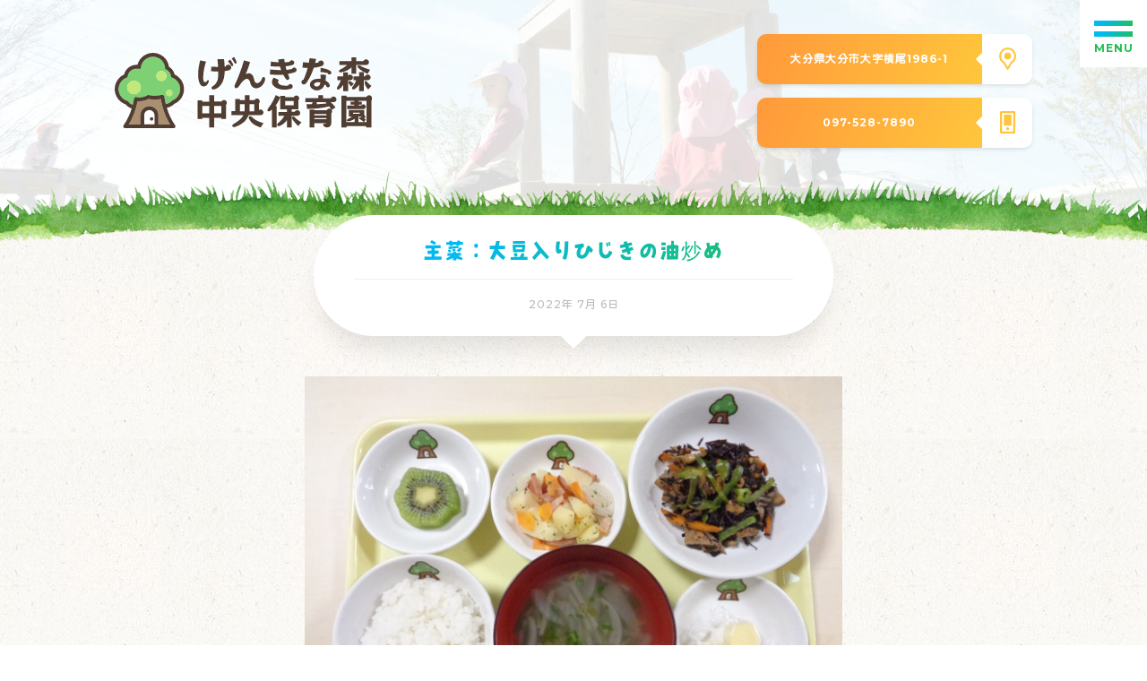

--- FILE ---
content_type: text/html; charset=UTF-8
request_url: https://genkinamori.jp/lunch/15113/
body_size: 9926
content:
<!DOCTYPE html>
<html lang="ja" class="no-js">
<head prefix="og: https://ogp.me/ns# fb: https://ogp.me/ns/fb# article: https://ogp.me/ns/article#">

	<meta charset="utf-8">

<!--Require Mobile-->
	<meta name="viewport" content="initial-scale=1, minimum-scale=1, maximum-scale=1, user-scalable=no" />
	<meta name="format-detection" content="telephone=no">
	<meta name="msapplication-tap-highlight" content="no">

	<meta name="keywords" content="大分,保育園,げんきな森,幼稚園">

	<meta itemprop="author" content="LAUNCH CRAFT LLC">
	<meta name="author" content="LAUNCH CRAFT LLC">

	<link rel="publisher" href="//launchcraft.jp/">
	<link rel="author" href="//launchcraft.jp/">

<!--FAVICON - https://www.favicon-generator.org/ -->
	<link rel="apple-touch-icon" sizes="57x57" href="https://genkinamori.jp/wp-content/themes/absolute5-genkinamori/favicon/apple-icon-57x57.png">
	<link rel="apple-touch-icon" sizes="60x60" href="https://genkinamori.jp/wp-content/themes/absolute5-genkinamori/favicon/apple-icon-60x60.png">
	<link rel="apple-touch-icon" sizes="72x72" href="https://genkinamori.jp/wp-content/themes/absolute5-genkinamori/favicon/apple-icon-72x72.png">
	<link rel="apple-touch-icon" sizes="76x76" href="https://genkinamori.jp/wp-content/themes/absolute5-genkinamori/favicon/apple-icon-76x76.png">
	<link rel="apple-touch-icon" sizes="114x114" href="https://genkinamori.jp/wp-content/themes/absolute5-genkinamori/favicon/apple-icon-114x114.png">
	<link rel="apple-touch-icon" sizes="120x120" href="https://genkinamori.jp/wp-content/themes/absolute5-genkinamori/favicon/apple-icon-120x120.png">
	<link rel="apple-touch-icon" sizes="144x144" href="https://genkinamori.jp/wp-content/themes/absolute5-genkinamori/favicon/apple-icon-144x144.png">
	<link rel="apple-touch-icon" sizes="152x152" href="https://genkinamori.jp/wp-content/themes/absolute5-genkinamori/favicon/apple-icon-152x152.png">
	<link rel="apple-touch-icon" sizes="180x180" href="https://genkinamori.jp/wp-content/themes/absolute5-genkinamori/favicon/apple-icon-180x180.png">
	<link rel="icon" type="image/png" sizes="192x192"  href="https://genkinamori.jp/wp-content/themes/absolute5-genkinamori/favicon/android-icon-192x192.png">
	<link rel="icon" type="image/png" sizes="32x32" href="https://genkinamori.jp/wp-content/themes/absolute5-genkinamori/favicon/favicon-32x32.png">
	<link rel="icon" type="image/png" sizes="96x96" href="https://genkinamori.jp/wp-content/themes/absolute5-genkinamori/favicon/favicon-96x96.png">
	<link rel="icon" type="image/png" sizes="16x16" href="https://genkinamori.jp/wp-content/themes/absolute5-genkinamori/favicon/favicon-16x16.png">
	<link rel="manifest" href="https://genkinamori.jp/wp-content/themes/absolute5-genkinamori/favicon/manifest.json"><!--Required EDIT-->
	<meta name="msapplication-TileColor" content="#00ACC1"><!--Required EDIT-->
	<meta name="msapplication-TileImage" content="https://genkinamori.jp/wp-content/themes/absolute5-genkinamori/favicon/ms-icon-144x144.png">
	<meta name="theme-color" content="#00ACC1"><!--Required EDIT-->

<!--Require Javascript-->
<!--[if lt IE 9]>
<script src="https://html5shiv.googlecode.com/svn/trunk/html5.js"></script>
<script src="https://css3-mediaqueries-js.googlecode.com/svn/trunk/css3-mediaqueries.js"></script>
<![endif]-->


<meta name='robots' content='index, follow, max-image-preview:large, max-snippet:-1, max-video-preview:-1' />

	<!-- This site is optimized with the Yoast SEO plugin v26.7 - https://yoast.com/wordpress/plugins/seo/ -->
	<title>主菜：大豆入りひじきの油炒め - げんきな森中央保育園｜大分市にある自然豊かな保育園です。</title>
	<link rel="canonical" href="https://genkinamori.jp/lunch/15113/" />
	<meta property="og:locale" content="ja_JP" />
	<meta property="og:type" content="article" />
	<meta property="og:title" content="主菜：大豆入りひじきの油炒め - げんきな森中央保育園｜大分市にある自然豊かな保育園です。" />
	<meta property="og:description" content="&ensp; 大豆入りひじきの油炒め チーズ ジャーマンポテト 中華スープ キウイ &ensp; &ensp; 黒糖丸ボーロ 牛乳 &ensp;" />
	<meta property="og:url" content="https://genkinamori.jp/lunch/15113/" />
	<meta property="og:site_name" content="げんきな森中央保育園｜大分市にある自然豊かな保育園です。" />
	<meta property="og:image" content="https://genkinamori.jp/wp-content/uploads/2022/07/DSC03085.jpg" />
	<meta property="og:image:width" content="2592" />
	<meta property="og:image:height" content="1944" />
	<meta property="og:image:type" content="image/jpeg" />
	<meta name="twitter:card" content="summary_large_image" />
	<script type="application/ld+json" class="yoast-schema-graph">{"@context":"https://schema.org","@graph":[{"@type":"WebPage","@id":"https://genkinamori.jp/lunch/15113/","url":"https://genkinamori.jp/lunch/15113/","name":"主菜：大豆入りひじきの油炒め - げんきな森中央保育園｜大分市にある自然豊かな保育園です。","isPartOf":{"@id":"https://genkinamori.jp/#website"},"primaryImageOfPage":{"@id":"https://genkinamori.jp/lunch/15113/#primaryimage"},"image":{"@id":"https://genkinamori.jp/lunch/15113/#primaryimage"},"thumbnailUrl":"https://genkinamori.jp/wp-content/uploads/2022/07/DSC03085.jpg","datePublished":"2022-07-06T05:56:09+00:00","breadcrumb":{"@id":"https://genkinamori.jp/lunch/15113/#breadcrumb"},"inLanguage":"ja","potentialAction":[{"@type":"ReadAction","target":["https://genkinamori.jp/lunch/15113/"]}]},{"@type":"ImageObject","inLanguage":"ja","@id":"https://genkinamori.jp/lunch/15113/#primaryimage","url":"https://genkinamori.jp/wp-content/uploads/2022/07/DSC03085.jpg","contentUrl":"https://genkinamori.jp/wp-content/uploads/2022/07/DSC03085.jpg","width":2592,"height":1944},{"@type":"BreadcrumbList","@id":"https://genkinamori.jp/lunch/15113/#breadcrumb","itemListElement":[{"@type":"ListItem","position":1,"name":"ホーム","item":"https://genkinamori.jp/"},{"@type":"ListItem","position":2,"name":"主菜：大豆入りひじきの油炒め"}]},{"@type":"WebSite","@id":"https://genkinamori.jp/#website","url":"https://genkinamori.jp/","name":"げんきな森中央保育園｜大分市にある自然豊かな保育園です。","description":"大分県大分市にある　げんきな森中央保育園です、自然に恵まれ実りあるこの場所で、たくさんの出会いや経験を通して喜びや感動、あたたかさを感じ、人が人として生きられるよう私たちは広い心で見守り、一人一人に寄り添います。","potentialAction":[{"@type":"SearchAction","target":{"@type":"EntryPoint","urlTemplate":"https://genkinamori.jp/?s={search_term_string}"},"query-input":{"@type":"PropertyValueSpecification","valueRequired":true,"valueName":"search_term_string"}}],"inLanguage":"ja"}]}</script>
	<!-- / Yoast SEO plugin. -->


<link rel='dns-prefetch' href='//ajax.googleapis.com' />
<link rel="alternate" title="oEmbed (JSON)" type="application/json+oembed" href="https://genkinamori.jp/wp-json/oembed/1.0/embed?url=https%3A%2F%2Fgenkinamori.jp%2Flunch%2F15113%2F" />
<link rel="alternate" title="oEmbed (XML)" type="text/xml+oembed" href="https://genkinamori.jp/wp-json/oembed/1.0/embed?url=https%3A%2F%2Fgenkinamori.jp%2Flunch%2F15113%2F&#038;format=xml" />
<style id='wp-img-auto-sizes-contain-inline-css' type='text/css'>
img:is([sizes=auto i],[sizes^="auto," i]){contain-intrinsic-size:3000px 1500px}
/*# sourceURL=wp-img-auto-sizes-contain-inline-css */
</style>
<link rel='stylesheet' id='external-links-css' href='https://genkinamori.jp/wp-content/plugins/sem-external-links/sem-external-links.css?ver=20090903' type='text/css' media='all' />
<style id='wp-emoji-styles-inline-css' type='text/css'>

	img.wp-smiley, img.emoji {
		display: inline !important;
		border: none !important;
		box-shadow: none !important;
		height: 1em !important;
		width: 1em !important;
		margin: 0 0.07em !important;
		vertical-align: -0.1em !important;
		background: none !important;
		padding: 0 !important;
	}
/*# sourceURL=wp-emoji-styles-inline-css */
</style>
<style id='wp-block-library-inline-css' type='text/css'>
:root{--wp-block-synced-color:#7a00df;--wp-block-synced-color--rgb:122,0,223;--wp-bound-block-color:var(--wp-block-synced-color);--wp-editor-canvas-background:#ddd;--wp-admin-theme-color:#007cba;--wp-admin-theme-color--rgb:0,124,186;--wp-admin-theme-color-darker-10:#006ba1;--wp-admin-theme-color-darker-10--rgb:0,107,160.5;--wp-admin-theme-color-darker-20:#005a87;--wp-admin-theme-color-darker-20--rgb:0,90,135;--wp-admin-border-width-focus:2px}@media (min-resolution:192dpi){:root{--wp-admin-border-width-focus:1.5px}}.wp-element-button{cursor:pointer}:root .has-very-light-gray-background-color{background-color:#eee}:root .has-very-dark-gray-background-color{background-color:#313131}:root .has-very-light-gray-color{color:#eee}:root .has-very-dark-gray-color{color:#313131}:root .has-vivid-green-cyan-to-vivid-cyan-blue-gradient-background{background:linear-gradient(135deg,#00d084,#0693e3)}:root .has-purple-crush-gradient-background{background:linear-gradient(135deg,#34e2e4,#4721fb 50%,#ab1dfe)}:root .has-hazy-dawn-gradient-background{background:linear-gradient(135deg,#faaca8,#dad0ec)}:root .has-subdued-olive-gradient-background{background:linear-gradient(135deg,#fafae1,#67a671)}:root .has-atomic-cream-gradient-background{background:linear-gradient(135deg,#fdd79a,#004a59)}:root .has-nightshade-gradient-background{background:linear-gradient(135deg,#330968,#31cdcf)}:root .has-midnight-gradient-background{background:linear-gradient(135deg,#020381,#2874fc)}:root{--wp--preset--font-size--normal:16px;--wp--preset--font-size--huge:42px}.has-regular-font-size{font-size:1em}.has-larger-font-size{font-size:2.625em}.has-normal-font-size{font-size:var(--wp--preset--font-size--normal)}.has-huge-font-size{font-size:var(--wp--preset--font-size--huge)}.has-text-align-center{text-align:center}.has-text-align-left{text-align:left}.has-text-align-right{text-align:right}.has-fit-text{white-space:nowrap!important}#end-resizable-editor-section{display:none}.aligncenter{clear:both}.items-justified-left{justify-content:flex-start}.items-justified-center{justify-content:center}.items-justified-right{justify-content:flex-end}.items-justified-space-between{justify-content:space-between}.screen-reader-text{border:0;clip-path:inset(50%);height:1px;margin:-1px;overflow:hidden;padding:0;position:absolute;width:1px;word-wrap:normal!important}.screen-reader-text:focus{background-color:#ddd;clip-path:none;color:#444;display:block;font-size:1em;height:auto;left:5px;line-height:normal;padding:15px 23px 14px;text-decoration:none;top:5px;width:auto;z-index:100000}html :where(.has-border-color){border-style:solid}html :where([style*=border-top-color]){border-top-style:solid}html :where([style*=border-right-color]){border-right-style:solid}html :where([style*=border-bottom-color]){border-bottom-style:solid}html :where([style*=border-left-color]){border-left-style:solid}html :where([style*=border-width]){border-style:solid}html :where([style*=border-top-width]){border-top-style:solid}html :where([style*=border-right-width]){border-right-style:solid}html :where([style*=border-bottom-width]){border-bottom-style:solid}html :where([style*=border-left-width]){border-left-style:solid}html :where(img[class*=wp-image-]){height:auto;max-width:100%}:where(figure){margin:0 0 1em}html :where(.is-position-sticky){--wp-admin--admin-bar--position-offset:var(--wp-admin--admin-bar--height,0px)}@media screen and (max-width:600px){html :where(.is-position-sticky){--wp-admin--admin-bar--position-offset:0px}}
/*wp_block_styles_on_demand_placeholder:696fa4823340a*/
/*# sourceURL=wp-block-library-inline-css */
</style>
<style id='classic-theme-styles-inline-css' type='text/css'>
/*! This file is auto-generated */
.wp-block-button__link{color:#fff;background-color:#32373c;border-radius:9999px;box-shadow:none;text-decoration:none;padding:calc(.667em + 2px) calc(1.333em + 2px);font-size:1.125em}.wp-block-file__button{background:#32373c;color:#fff;text-decoration:none}
/*# sourceURL=/wp-includes/css/classic-themes.min.css */
</style>
<link rel='stylesheet' id='contact-form-7-css' href='https://genkinamori.jp/wp-content/plugins/contact-form-7/includes/css/styles.css?ver=5.0.5' type='text/css' media='all' />
<script type="text/javascript" src="https://ajax.googleapis.com/ajax/libs/jquery/2.2.4/jquery.min.js?ver=2.1.1" id="jquery-js"></script>
<link rel="https://api.w.org/" href="https://genkinamori.jp/wp-json/" /><link rel="alternate" title="JSON" type="application/json" href="https://genkinamori.jp/wp-json/wp/v2/lunch/15113" /><link rel="EditURI" type="application/rsd+xml" title="RSD" href="https://genkinamori.jp/xmlrpc.php?rsd" />
<meta name="generator" content="WordPress 6.9" />
<link rel='shortlink' href='https://genkinamori.jp/?p=15113' />

<!--****************************************************************************

	JS

********************************************************************************-->

<!-- SMOOTH SCROLL - page -->
	<script type='text/javascript' src="https://genkinamori.jp/wp-content/themes/absolute5-genkinamori/js/SmoothScroll.js"></script>

<!-- SCROLL - CLASS ADD -->
	<script type='text/javascript' src="https://genkinamori.jp/wp-content/themes/absolute5-genkinamori/js/jquery-scrollInFunc.js"></script>

<!-- SWIPER -->
	<script type='text/javascript' src='https://genkinamori.jp/wp-content/themes/absolute5-genkinamori/js/swiper/swiper.min.js'></script>
	<link rel="stylesheet" href="https://genkinamori.jp/wp-content/themes/absolute5-genkinamori/js/swiper/swiper.css">

<!-- MACY -->
	<script type='text/javascript' src='https://genkinamori.jp/wp-content/themes/absolute5-genkinamori/js/promise.js'></script>
	<script type='text/javascript' src='https://genkinamori.jp/wp-content/themes/absolute5-genkinamori/js/macy.js'></script>

<!-- COMMON -->
	<script type='text/javascript' src='https://genkinamori.jp/wp-content/themes/absolute5-genkinamori/00-component/js/common.js'></script>
	<script type='text/javascript' src='https://genkinamori.jp/wp-content/themes/absolute5-genkinamori/01-top-page/js/top-page.js'></script>
	<script type='text/javascript' src='https://genkinamori.jp/wp-content/themes/absolute5-genkinamori/02-sub-page/js/sub-page.js'></script>
	<script type='text/javascript' src='https://genkinamori.jp/wp-content/themes/absolute5-genkinamori/03-single-page/js/single-page.js'></script>

<!--****************************************************************************

	CSS

********************************************************************************-->

<!--Google Web fonts-->
	<link href="https://fonts.googleapis.com/css?family=Kosugi+Maru&display=swap&subset=japanese" rel="stylesheet">
	<link href="https://fonts.googleapis.com/css?family=Montserrat:500,700" rel="stylesheet">
	<link href="https://fonts.googleapis.com/css?family=Patua+One" rel="stylesheet">

<!--BASE-->
	<link rel="stylesheet" href="https://genkinamori.jp/wp-content/themes/absolute5-genkinamori/style.css" media="screen">
	<link rel="stylesheet" href="https://genkinamori.jp/wp-content/themes/absolute5-genkinamori/00-component/css/form/form.css">
	<link rel="stylesheet" href="https://genkinamori.jp/wp-content/themes/absolute5-genkinamori/00-component/css/parts.css">
	<link rel="stylesheet" href="https://genkinamori.jp/wp-content/themes/absolute5-genkinamori/00-component/css/flex-box.css">
	<link rel="stylesheet" href="https://genkinamori.jp/wp-content/themes/absolute5-genkinamori/00-component/css/component.css">
	<link rel="stylesheet" href="https://genkinamori.jp/wp-content/themes/absolute5-genkinamori/00-component/css/font-face.css">
	<link rel="stylesheet" href="https://genkinamori.jp/wp-content/themes/absolute5-genkinamori/00-component/css/color-setting.css">

<!--COMPONENT-->
	<link rel="stylesheet" href="https://genkinamori.jp/wp-content/themes/absolute5-genkinamori/00-component/css/loading.css">

<!--TOP PAGE-->
	<link rel="stylesheet" href="https://genkinamori.jp/wp-content/themes/absolute5-genkinamori/01-top-page/css/top-page.css">

<!--SINGLE PAGE-->
	<link rel="stylesheet" href="https://genkinamori.jp/wp-content/themes/absolute5-genkinamori/03-single-page/css/single-component.css">

<!--SUB PAGE-->
	<link rel="stylesheet" href="https://genkinamori.jp/wp-content/themes/absolute5-genkinamori/02-sub-page/css/sub-page-include.css">

<!-- Global site tag (gtag.js) - Google Analytics -->
<script async src="https://www.googletagmanager.com/gtag/js?id=UA-77455157-10"></script>
<script>
  window.dataLayer = window.dataLayer || [];
  function gtag(){dataLayer.push(arguments);}
  gtag('js', new Date());

  gtag('config', 'UA-77455157-10');
</script>

</head>
<body class="wp-singular lunch-template-default single single-lunch postid-15113 wp-theme-absolute5-genkinamori single-page trans" ontouchstart="">

<!--****************************************************************************

	root wrap

********************************************************************************-->
<main class="root-wrap nowloading"><article>

<!--****************************************************************************

	SUB PAGE HEADER

********************************************************************************-->
<section class="sub-page-header"><div class="bg-ovl"><div class="p1024 flex center">

	<div class="item-wrap flex left-right center">

		<a class="logo" href="https://genkinamori.jp/"><img src="https://genkinamori.jp/wp-content/themes/absolute5-genkinamori/img/logo/fill.svg"></a>

		<div class="info">

			<a href="https://goo.gl/maps/Q4jQ6FprhwCkDXxS8" class="link-btn map flex left-right" target="_blank">
				<div class="text">大分県大分市大字横尾1986-1</div>
				<div class="icon-wrap">
					<div class="icon">
						<div class="no01"></div>
						<div class="no02"></div>
					</div>
				</div>
			</a>

						<a href="" class="link-btn tel flex left-right">
				<div class="text">097-528-7890</div>
				<div class="icon-wrap">
					<div class="icon">
						<div class="no01"></div>
						<div class="no02"></div>
					</div>
				</div>
			</a>
			

		</div>

	</div>

</div></div><img class="grass" src="https://genkinamori.jp/wp-content/themes/absolute5-genkinamori/img/bg/grass02.png"></section>
<section class="contents">

<!--****************************************************************************

	TITLE / TIME

********************************************************************************-->
<h1 class="section-title fm ">

	<p class="grad medium">主菜：大豆入りひじきの油炒め</p>
	<div class="time">2022年 7月 6日</div>

</h1>


<!--****************************************************************************

	SENTENCE

********************************************************************************-->
<div class="post-sentence-wrap sentence">
	<div class="sentence-start"></div>
		<div class="img"><img fetchpriority="high" decoding="async" class="alignnone size-medium wp-image-15114" src="https://genkinamori.jp/wp-content/uploads/2022/07/DSC03085-1240x930.jpg" alt="" width="1240" height="930" srcset="https://genkinamori.jp/wp-content/uploads/2022/07/DSC03085-1240x930.jpg 1240w, https://genkinamori.jp/wp-content/uploads/2022/07/DSC03085-300x225.jpg 300w, https://genkinamori.jp/wp-content/uploads/2022/07/DSC03085-1536x1152.jpg 1536w, https://genkinamori.jp/wp-content/uploads/2022/07/DSC03085-2048x1536.jpg 2048w" sizes="(max-width: 1240px) 100vw, 1240px" /></div>
<p>&ensp;</p>
<p>大豆入りひじきの油炒め</p>
<p>チーズ</p>
<p>ジャーマンポテト</p>
<p>中華スープ</p>
<p>キウイ</p>
<p>&ensp;</p>
<div class="img"><img decoding="async" class="alignnone size-medium wp-image-15115" src="https://genkinamori.jp/wp-content/uploads/2022/07/DSC03086-1240x930.jpg" alt="" width="1240" height="930" srcset="https://genkinamori.jp/wp-content/uploads/2022/07/DSC03086-1240x930.jpg 1240w, https://genkinamori.jp/wp-content/uploads/2022/07/DSC03086-300x225.jpg 300w, https://genkinamori.jp/wp-content/uploads/2022/07/DSC03086-1536x1152.jpg 1536w, https://genkinamori.jp/wp-content/uploads/2022/07/DSC03086-2048x1536.jpg 2048w" sizes="(max-width: 1240px) 100vw, 1240px" /></div>
<p>&ensp;</p>
<p>黒糖丸ボーロ</p>
<p>牛乳</p>
<p>&ensp;</p>	</div>

<!--****************************************************************************

	SHARE

********************************************************************************-->
<!-- <div class="share-list-wrap">

	<h4 class="grad">投稿をシェアする</h4>

	<ul class="share-list flex left-right">

		<li><a href="http://www.facebook.com/sharer/sharer.php?u=https://genkinamori.jp/lunch/15113/&text=主菜：大豆入りひじきの油炒め" target="_blank"><img src="https://genkinamori.jp/wp-content/themes/absolute5-genkinamori/img/sns-icon/sns-27.svg"></a></li>
		<li><a href="http://twitter.com/intent/tweet?source=&text=主菜：大豆入りひじきの油炒め%0a%0aげんきな森中央保育園｜大分市にある自然豊かな保育園です。%0ahttps://genkinamori.jp/lunch/15113/%0a%0a&hashtags=,,,,," target="_blank"><img src="https://genkinamori.jp/wp-content/themes/absolute5-genkinamori/img/sns-icon/sns-28.svg"></a></li>
		<li><a href="http://line.naver.jp/R/msg/text/主菜：大豆入りひじきの油炒め｜げんきな森中央保育園｜大分市にある自然豊かな保育園です。｜https://genkinamori.jp/lunch/15113/" target="_blank"><img src="https://genkinamori.jp/wp-content/themes/absolute5-genkinamori/img/sns-icon/sns-29.svg"></a></li>

	</ul>

</div> -->

<!--****************************************************************************

	Recently post

********************************************************************************-->
<div class="recently-wrap">

	<h4 class="grad">最近の今日の給食</h4>

	<div class="item-wrap flex left">

						
		<a class="item" href="https://genkinamori.jp/lunch/25210/">
			<div class="img-wrap">
									<div class="img" style="background: url(https://genkinamori.jp/wp-content/uploads/2026/01/DSCF8869-1240x930.jpg)no-repeat center / cover;"></div>
							</div>
			<div class="info">
				<div class="title"><h5>主菜：カルシウム卵焼き</h5></div>
				<div class="time"><p>2026年 1月 20日</p></div>
			</div>
		</a>

		
		<a class="item" href="https://genkinamori.jp/lunch/25207/">
			<div class="img-wrap">
									<div class="img" style="background: url(https://genkinamori.jp/wp-content/uploads/2026/01/DSCF8852-1240x930.jpg)no-repeat center / cover;"></div>
							</div>
			<div class="info">
				<div class="title"><h5>主菜：魚のチャンチャン焼き</h5></div>
				<div class="time"><p>2026年 1月 19日</p></div>
			</div>
		</a>

		
		<a class="item" href="https://genkinamori.jp/lunch/25204/">
			<div class="img-wrap">
									<div class="img" style="background: url(https://genkinamori.jp/wp-content/uploads/2026/01/DSCF8839-1240x930.jpg)no-repeat center / cover;"></div>
							</div>
			<div class="info">
				<div class="title"><h5>主菜：トリニラ丼</h5></div>
				<div class="time"><p>2026年 1月 17日</p></div>
			</div>
		</a>

		
		<a class="item" href="https://genkinamori.jp/lunch/25200/">
			<div class="img-wrap">
									<div class="img" style="background: url(https://genkinamori.jp/wp-content/uploads/2026/01/DSCF8837-1240x930.jpg)no-repeat center / cover;"></div>
							</div>
			<div class="info">
				<div class="title"><h5>主菜：鶏肉のレモン揚げ</h5></div>
				<div class="time"><p>2026年 1月 16日</p></div>
			</div>
		</a>

		
		<a class="item" href="https://genkinamori.jp/lunch/25197/">
			<div class="img-wrap">
									<div class="img" style="background: url(https://genkinamori.jp/wp-content/uploads/2026/01/DSCF8799-1240x930.jpg)no-repeat center / cover;"></div>
							</div>
			<div class="info">
				<div class="title"><h5>主菜：魚の香草パン粉焼き</h5></div>
				<div class="time"><p>2026年 1月 15日</p></div>
			</div>
		</a>

		
		<a class="item" href="https://genkinamori.jp/lunch/25194/">
			<div class="img-wrap">
									<div class="img" style="background: url(https://genkinamori.jp/wp-content/uploads/2026/01/DSCF8789-1240x930.jpg)no-repeat center / cover;"></div>
							</div>
			<div class="info">
				<div class="title"><h5>主菜：ウインナー入りスクランブルエッグ</h5></div>
				<div class="time"><p>2026年 1月 14日</p></div>
			</div>
		</a>

				<!-- RESET -->

	</div>

	<a href="https://genkinamori.jp/lunch-archive-all/" class="link-btn flex left-right">
		<div class="text">一覧を見る</div>
		<div class="icon-wrap">
			<div class="icon">
				<div class="no01"></div>
				<div class="no02"></div>
			</div>
		</div>
	</a>

</div>


<!--****************************************************************************

	root wrap - end

********************************************************************************-->
</section>

</article></main>


<!-- footer -->
	<footer><div class="p1024 flex left-right">

		<div class="menu-area pin-elm">
			<ul class="menu-inner flex left-right">
				<li>
					<div class="sub-menu-open"><p class="grad">当園について</p></div>
				</li>
				<li>
					<a href="https://genkinamori.jp/guide/"><p class="grad">入園案内</p></a>
				</li>
				<li>
					<a href="https://genkinamori.jp/news-archive-all/"><p class="grad">お知らせ</p></a>
				</li>
				<li>
					<a href="https://genkinamori.jp/diary-archive-all/"><p class="grad">園日記</p></a>
				</li>
				<li>
					<a href="https://genkinamori.jp/letter-archive-all/"><p class="grad">お便り</p></a>
				</li>
				<li>
					<a href="https://genkinamori.jp/lunch-archive/"><p class="grad">今日の食事</p></a>
				</li>
				<li>
					<a href="https://genkinamori.jp/caregivers-dedicated/"><p class="grad">保護者専用ページ</p></a>
				</li>
				<li>
					<a href="https://genkinamori.jp/recruit/"><p class="grad">採用情報</p></a>
				</li>
				<li>
					<a href="https://genkinamori.jp/contact/"><p class="grad">お問い合わせ</p></a>
				</li>
			</ul>
		</div>

		<div class="logo pin-elm">
			<img src="https://genkinamori.jp/wp-content/themes/absolute5-genkinamori/img/logo/fill.svg">
		</div>

		<div class="info">
			<a href="https://goo.gl/maps/Q4jQ6FprhwCkDXxS8" class="link-btn map flex left-right" target="_blank">
				<div class="text">大分県大分市大字横尾1986-1</div>
				<div class="icon-wrap">
					<div class="icon">
						<div class="no01"></div>
						<div class="no02"></div>
					</div>
				</div>
			</a>

					<a href="" class="link-btn tel flex left-right">
				<div class="text">097-528-7890</div>
				<div class="icon-wrap">
					<div class="icon">
						<div class="no01"></div>
						<div class="no02"></div>
					</div>
				</div>
			</a>
			
			<div class="animal"></div>

		</div>

		<small class="copy pin-elm">&copy; げんきな森中央保育園</small>

	</div></footer>

<!-- INCLUDE CONTENTS -->

<div class="loading-curtain-wrap pattern01">
	<div class="curtain top"><div class="img"><img src="https://genkinamori.jp/wp-content/themes/absolute5-genkinamori/img/logo/fill.svg"></div></div>
	<div class="curtain bottom"><div class="img"><img src="https://genkinamori.jp/wp-content/themes/absolute5-genkinamori/img/logo/fill.svg"></div></div>
	<div class="text grad">よみこみちゅう</div>

</div>

<div class="ham-btn">
	<span></span>
	<span></span>
	<span></span>
	<div class="text">MENU</div>
</div>
<div class="sub-menu-close main"></div>
<div class="sub-menu-close reset"></div>

<div class="menu-wrap main">
	<div class="scroll">
			<div class="icon-wrap">
				<figure class="img">
					<a href="https://www.instagram.com/genkinamori/" target="_blank">
						<img src="https://genkinamori.jp/wp-content/themes/absolute5-genkinamori/img/icon/insta.png" alt="インスタのアイコン">
					</a>
				</figure>
			</div>
		<ul>
			<li class="home index"><a href="#home">ホーム</a></li>
			<li class="home sub"><a href="https://genkinamori.jp/">ホーム</a></li>
			<li class="school sub-menu-open"><div>当園について</div></li>
			<li class="guide"><a href="https://genkinamori.jp/guide/">入園案内</a></li>
			<li class="news"><a href="https://genkinamori.jp/news-archive-all/">お知らせ</a></li>
			<li class="diary"><a href="https://genkinamori.jp/diary-archive-all/">園日記</a></li>
			<li class="letter"><a href="https://genkinamori.jp/letter-archive-all/">お便り</a></li>
			<li class="lunch"><a href="https://genkinamori.jp/lunch-archive/">今日の食事</a></li>
			<li class="album"><a href="https://genkinamori.jp/caregivers-dedicated/">保護者専用ページ</a></li>
			<li class="recruit"><a href="https://genkinamori.jp/recruit/">採用情報</a></li>
			<li class="contact"><a href="https://genkinamori.jp/contact/">お問い合わせ</a></li>
		</ul>
	</div>
</div>

<div class="menu-ovl menu-close"></div>

<div class="menu-wrap sub"><div class="scroll">
	<div class="menu-back"><span></span><span></span></div>
	<div class="title ">当園について</div>
	<ul>
		<li class=""><a href="https://genkinamori.jp/over-view/">園の概要</a></li>
		<li class=""><a href="https://genkinamori.jp/facility/">施設の紹介</a></li>
		<li class=""><a href="https://genkinamori.jp/goal/">保育目標</a></li>
		<li class=""><a href="https://genkinamori.jp/schedule/">スケジュール</a></li>
		<li class=""><a href="https://genkinamori.jp/chuo-fukushikai/">中央福祉会について</a></li>
	</ul>
</div></div>

<script type="speculationrules">
{"prefetch":[{"source":"document","where":{"and":[{"href_matches":"/*"},{"not":{"href_matches":["/wp-*.php","/wp-admin/*","/wp-content/uploads/*","/wp-content/*","/wp-content/plugins/*","/wp-content/themes/absolute5-genkinamori/*","/*\\?(.+)"]}},{"not":{"selector_matches":"a[rel~=\"nofollow\"]"}},{"not":{"selector_matches":".no-prefetch, .no-prefetch a"}}]},"eagerness":"conservative"}]}
</script>
<script type="text/javascript" src="https://genkinamori.jp/wp-includes/js/comment-reply.min.js?ver=6.9" id="comment-reply-js" async="async" data-wp-strategy="async" fetchpriority="low"></script>
<script type="text/javascript" id="contact-form-7-js-extra">
/* <![CDATA[ */
var wpcf7 = {"apiSettings":{"root":"https://genkinamori.jp/wp-json/contact-form-7/v1","namespace":"contact-form-7/v1"},"recaptcha":{"messages":{"empty":"\u3042\u306a\u305f\u304c\u30ed\u30dc\u30c3\u30c8\u3067\u306f\u306a\u3044\u3053\u3068\u3092\u8a3c\u660e\u3057\u3066\u304f\u3060\u3055\u3044\u3002"}}};
//# sourceURL=contact-form-7-js-extra
/* ]]> */
</script>
<script type="text/javascript" src="https://genkinamori.jp/wp-content/plugins/contact-form-7/includes/js/scripts.js?ver=5.0.5" id="contact-form-7-js"></script>
<script id="wp-emoji-settings" type="application/json">
{"baseUrl":"https://s.w.org/images/core/emoji/17.0.2/72x72/","ext":".png","svgUrl":"https://s.w.org/images/core/emoji/17.0.2/svg/","svgExt":".svg","source":{"concatemoji":"https://genkinamori.jp/wp-includes/js/wp-emoji-release.min.js?ver=6.9"}}
</script>
<script type="module">
/* <![CDATA[ */
/*! This file is auto-generated */
const a=JSON.parse(document.getElementById("wp-emoji-settings").textContent),o=(window._wpemojiSettings=a,"wpEmojiSettingsSupports"),s=["flag","emoji"];function i(e){try{var t={supportTests:e,timestamp:(new Date).valueOf()};sessionStorage.setItem(o,JSON.stringify(t))}catch(e){}}function c(e,t,n){e.clearRect(0,0,e.canvas.width,e.canvas.height),e.fillText(t,0,0);t=new Uint32Array(e.getImageData(0,0,e.canvas.width,e.canvas.height).data);e.clearRect(0,0,e.canvas.width,e.canvas.height),e.fillText(n,0,0);const a=new Uint32Array(e.getImageData(0,0,e.canvas.width,e.canvas.height).data);return t.every((e,t)=>e===a[t])}function p(e,t){e.clearRect(0,0,e.canvas.width,e.canvas.height),e.fillText(t,0,0);var n=e.getImageData(16,16,1,1);for(let e=0;e<n.data.length;e++)if(0!==n.data[e])return!1;return!0}function u(e,t,n,a){switch(t){case"flag":return n(e,"\ud83c\udff3\ufe0f\u200d\u26a7\ufe0f","\ud83c\udff3\ufe0f\u200b\u26a7\ufe0f")?!1:!n(e,"\ud83c\udde8\ud83c\uddf6","\ud83c\udde8\u200b\ud83c\uddf6")&&!n(e,"\ud83c\udff4\udb40\udc67\udb40\udc62\udb40\udc65\udb40\udc6e\udb40\udc67\udb40\udc7f","\ud83c\udff4\u200b\udb40\udc67\u200b\udb40\udc62\u200b\udb40\udc65\u200b\udb40\udc6e\u200b\udb40\udc67\u200b\udb40\udc7f");case"emoji":return!a(e,"\ud83e\u1fac8")}return!1}function f(e,t,n,a){let r;const o=(r="undefined"!=typeof WorkerGlobalScope&&self instanceof WorkerGlobalScope?new OffscreenCanvas(300,150):document.createElement("canvas")).getContext("2d",{willReadFrequently:!0}),s=(o.textBaseline="top",o.font="600 32px Arial",{});return e.forEach(e=>{s[e]=t(o,e,n,a)}),s}function r(e){var t=document.createElement("script");t.src=e,t.defer=!0,document.head.appendChild(t)}a.supports={everything:!0,everythingExceptFlag:!0},new Promise(t=>{let n=function(){try{var e=JSON.parse(sessionStorage.getItem(o));if("object"==typeof e&&"number"==typeof e.timestamp&&(new Date).valueOf()<e.timestamp+604800&&"object"==typeof e.supportTests)return e.supportTests}catch(e){}return null}();if(!n){if("undefined"!=typeof Worker&&"undefined"!=typeof OffscreenCanvas&&"undefined"!=typeof URL&&URL.createObjectURL&&"undefined"!=typeof Blob)try{var e="postMessage("+f.toString()+"("+[JSON.stringify(s),u.toString(),c.toString(),p.toString()].join(",")+"));",a=new Blob([e],{type:"text/javascript"});const r=new Worker(URL.createObjectURL(a),{name:"wpTestEmojiSupports"});return void(r.onmessage=e=>{i(n=e.data),r.terminate(),t(n)})}catch(e){}i(n=f(s,u,c,p))}t(n)}).then(e=>{for(const n in e)a.supports[n]=e[n],a.supports.everything=a.supports.everything&&a.supports[n],"flag"!==n&&(a.supports.everythingExceptFlag=a.supports.everythingExceptFlag&&a.supports[n]);var t;a.supports.everythingExceptFlag=a.supports.everythingExceptFlag&&!a.supports.flag,a.supports.everything||((t=a.source||{}).concatemoji?r(t.concatemoji):t.wpemoji&&t.twemoji&&(r(t.twemoji),r(t.wpemoji)))});
//# sourceURL=https://genkinamori.jp/wp-includes/js/wp-emoji-loader.min.js
/* ]]> */
</script>

<!-- ブラウザ判定 -->
<script>addBrowserClass();</script>

<!-- FB LIKE -->
<div id="fb-root"></div>
<script>
(function(d, s, id) {
var js, fjs = d.getElementsByTagName(s)[0];
	if (d.getElementById(id)) return;
	js = d.createElement(s); js.id = id;
	js.src = 'https://connect.facebook.net/ja_JP/sdk.js#xfbml=1&version=v3.0&appId=1159569500826378&autoLogAppEvents=1';
	fjs.parentNode.insertBefore(js, fjs);
}
(document, 'script', 'facebook-jssdk'));
</script>

<!--****************************************************************************

	reCAPTCH

********************************************************************************-->

<script type="text/javascript">
var recaptchaWidgets = [];
var recaptchaCallback = function() {
	var forms = document.getElementsByTagName( 'form' );
	var pattern = /(^|\s)g-recaptcha(\s|$)/;

	for ( var i = 0; i < forms.length; i++ ) {
		var divs = forms[ i ].getElementsByTagName( 'div' );

		for ( var j = 0; j < divs.length; j++ ) {
			var sitekey = divs[ j ].getAttribute( 'data-sitekey' );

			if ( divs[ j ].className && divs[ j ].className.match( pattern ) && sitekey ) {
				var params = {
					'sitekey': sitekey,
					'type': divs[ j ].getAttribute( 'data-type' ),
					'size': divs[ j ].getAttribute( 'data-size' ),
					'theme': divs[ j ].getAttribute( 'data-theme' ),
					'badge': divs[ j ].getAttribute( 'data-badge' ),
					'tabindex': divs[ j ].getAttribute( 'data-tabindex' )
				};

				var callback = divs[ j ].getAttribute( 'data-callback' );

				if ( callback && 'function' == typeof window[ callback ] ) {
					params[ 'callback' ] = window[ callback ];
				}

				var expired_callback = divs[ j ].getAttribute( 'data-expired-callback' );

				if ( expired_callback && 'function' == typeof window[ expired_callback ] ) {
					params[ 'expired-callback' ] = window[ expired_callback ];
				}

				var widget_id = grecaptcha.render( divs[ j ], params );
				recaptchaWidgets.push( widget_id );
				break;
			}
		}
	}
};

document.addEventListener( 'wpcf7submit', function( event ) {
	switch ( event.detail.status ) {
		case 'spam':
		case 'mail_sent':
		case 'mail_failed':
			for ( var i = 0; i < recaptchaWidgets.length; i++ ) {
				grecaptcha.reset( recaptchaWidgets[ i ] );
			}
	}
}, false );
</script>
<script type='text/javascript' src='https://www.google.com/recaptcha/api.js?onload=recaptchaCallback&#038;render=explicit&#038;ver=2.0'></script>

</body>
</html>


--- FILE ---
content_type: text/css
request_url: https://genkinamori.jp/wp-content/themes/absolute5-genkinamori/style.css
body_size: 1025
content:
/*
Theme Name: ABSOLUTE 5
Theme URI: http://launchcraft.jp
Description: ABUSOLUTE 5
Version: 2.2.0
Author: HARUHARA
Author URI: http://launchcraft.jp
*/

@charset "utf-8";

/*================================================================================================

* RESET *

================================================================================================*/


/* Asterisk ================================================*/
* {
	margin: 0;
	padding: 0;
}

/* LINK ================================================*/
a {
	text-decoration: none;
	outline:none;
}

/* IMG ================================================*/
img {
	width: 100%;
	height: auto;
	border: none;
	vertical-align: middle;
}

/* hr ================================================*/
hr {
	height: 0;
	margin: 0;
	padding: 0;
	border: 0;
}

/* h ================================================*/
h1,h2,h3,h4,h5,h6,p {
	padding: 0rem;
	margin: 0rem;
	font-size: 1rem;
	font-family: "Montserrat","Kosugi Maru";;
	font-weight: normal;
	line-height: 1.75em;
}

/* 構造タグ ================================================*/
article,aside,details,footer,header,main,menu,nav,section,summary {
	display: block;
}

/* ul ================================================*/
ul,ol {
	list-style: none;
}
ul{
	font-size: 0;
}
ul li{
		font-size: 1rem;
		margin: 0rem;
		display: inline-block;
}

/*================================================================================================

* BASE *

================================================================================================*/
*,
*:after,
*::before {
	-webkit-box-sizing: border-box;
	-moz-box-sizing: border-box;
	box-sizing: border-box;
}
html{
	width: 100%;
	font-size: 15px;
	-ms-text-size-adjust: 100%;
	-webkit-text-size-adjust: 100%;
}
body {
	width: 100%;
	font-weight: normal;
	color: rgba(110,110,110,1);
	font-family: 'Montserrat', 'Kosugi Maru', 'ヒラギノ角ゴ Pro W3', 'Hiragino Kaku Gothic Pro', 'メイリオ', Meiryo, 'ＭＳ Ｐゴシック', sans-serif;
	overflow-x: hidden;
	line-height: 1.75em;
	letter-spacing: 1px;
	-webkit-tap-highlight-color: rgba(0, 0, 0, 0);
	tap-highlight-color: rgba(0, 0, 0, 0);
}

/*================================================================================================

* LINK *

================================================================================================*/
a {
	color: rgba(255,197,59,1);
	font-weight: 700;
}

a:focus {
	outline: none;
}

/*================================================================================================

* SELECTION *

================================================================================================*/

::selection {
	background:#f33d3d; /* Safari */
	color: #fff; /*文字色*/
}

::-moz-selection {
	background:#f33d3d; /* Safari */
	color: #fff; /*文字色*/
}
/*================================================================================================

* GLOBAL *

================================================================================================*/

.root-wrap{
	width: 100%;
	overflow: hidden;
}

/* INNER ================================================*/
.p768{
	max-width: 768px;
	margin: 0 auto;
}
.p960{
	max-width: 960px;
	margin: 0 auto;
}
.p1024{
	max-width: 1024px;
	margin: 0 auto;
}
.p1240{
	max-width: 1240px;
	margin: 0 auto;
}

/* ** */
@media only screen and (max-width: 1024px) {
.p1024{
	max-width: 768px;
}
/* ** */}
@media only screen and (max-width: 768px) {
.p1024{
	max-width: 580px;
}
/* ** */}
@media only screen and (max-width: 480px) {
/* ** */}


--- FILE ---
content_type: text/css
request_url: https://genkinamori.jp/wp-content/themes/absolute5-genkinamori/00-component/css/loading.css
body_size: 716
content:
@charset "utf-8";


/* ローディング中一瞬ページが見えてしまう対策 ================================================*/
.root-wrap.nowloading {
	opacity: 0;
}
.root-wrap  {
	opacity: 1;
}
/*================================================================================================

* LOADING - COMPONENT *

================================================================================================*/

/* ローディンング終了のスタイル ================================================*/
body .loading-wrap {
	width: 100%;
	height: 100%;
	background: #fff;
	top: 0;
	left: 0;
	position: fixed;
	z-index: 12000;
	padding: 2rem;
	opacity: 0;
	pointer-events: none;
	transition: all 0.5s ease;
}

/* ローディンング中のスタイル ================================================*/
body.trans .loading-wrap {
	opacity: 1;
	pointer-events: auto;
	transition: all 0.5s ease;
}

.loading-wrap .inner {
	width: 100%;
	height: 100%;
}
.loading-wrap .inner > div {
	transform: translateY(-8rem);
}

/*================================================================================================

* LOADING CURTAIN - PATTERN 01 *	上下から閉まる

================================================================================================*/

body .loading-curtain-wrap {
	width: 100%;
	height: 100vh;
	position: fixed;
	top: 0;
	left: 0;
	pointer-events: none;
	z-index: 12000;
}

body .loading-curtain-wrap.pattern01 .curtain {
	width: 100%;
	background: url(../../img/bg/43.jpg);
	pointer-events: none;
	overflow: hidden;
}
		body .loading-curtain-wrap.pattern01 .curtain.top {
			height: 40%;
			position: absolute;margin: auto;top: 0;right: 0;bottom: auto;left: 0;
			transform: translateY(-110%);
			transition: all 0.35s ease;
		}
		body.trans .loading-curtain-wrap.pattern01 .curtain.top {
			transform: translateY(0%);
			transition: all 0.35s ease;
		}
		body .loading-curtain-wrap.pattern01 .curtain.bottom {
			height: 60%;
			position: absolute;margin: auto;top: auto;right: 0;bottom: 0;left: 0;
			transform: translateY(110%);
			transition: all 0.35s ease;
		}
		body.trans .loading-curtain-wrap.pattern01 .curtain.bottom {
			transform: translateY(0%);
			transition: all 0.35s ease;
		}


body .loading-curtain-wrap.pattern01 .curtain .img {
	width: 100%;
	max-width: 230px;
	position: absolute;margin: auto;right: 0;bottom: 0;left: 0;
	transform: translateY(50%);
}
body .loading-curtain-wrap.pattern01 .curtain.bottom .img {
	width: 100%;
	max-width: 230px;
	position: absolute;margin: auto;right: 0;top: 0;left: 0;bottom: auto;
	transform: translateY(-50%);
}

body.trans .loading-curtain-wrap .text {
	opacity: 1;
	transition: 0.35s ease 0.35s;
}
body .loading-curtain-wrap .text {
	width: 100%;
	max-width: 230px;
	position: absolute;margin: auto;top: 48%;right: 0;left: 0;
	text-align: center;
	font-family: "rii";
	font-size: 1.25rem;
	opacity: 0;
	transition: 0.35s ease;
}


--- FILE ---
content_type: image/svg+xml
request_url: https://genkinamori.jp/wp-content/themes/absolute5-genkinamori/img/icon/arrow.svg
body_size: 628
content:
<?xml version="1.0" encoding="utf-8"?>
<!-- Generator: Adobe Illustrator 23.0.0, SVG Export Plug-In . SVG Version: 6.00 Build 0)  -->
<svg version="1.1" id="レイヤー_1" xmlns="http://www.w3.org/2000/svg" xmlns:xlink="http://www.w3.org/1999/xlink" x="0px"
	 y="0px" viewBox="0 0 600 600" style="enable-background:new 0 0 600 600;" xml:space="preserve">
<style type="text/css">
	.st0{fill:none;stroke:#FFC53B;stroke-width:50;stroke-linecap:round;stroke-linejoin:round;stroke-miterlimit:10;}
	.st1{fill:none;stroke:#FFC53B;stroke-width:50;stroke-linejoin:round;stroke-miterlimit:10;}
</style>
<g>
	<polyline class="st0" points="358.6,119 539.6,300 358.6,481 	"/>
	<line class="st0" x1="539.7" y1="300" x2="60.3" y2="300"/>
</g>
</svg>


--- FILE ---
content_type: image/svg+xml
request_url: https://genkinamori.jp/wp-content/themes/absolute5-genkinamori/img/icon/01.svg
body_size: 406
content:
<?xml version="1.0" encoding="utf-8"?>
<!-- Generator: Adobe Illustrator 23.0.0, SVG Export Plug-In . SVG Version: 6.00 Build 0)  -->
<svg version="1.1" id="レイヤー_1" xmlns="http://www.w3.org/2000/svg" xmlns:xlink="http://www.w3.org/1999/xlink" x="0px"
	 y="0px" viewBox="0 0 600 600" style="enable-background:new 0 0 600 600;" xml:space="preserve">
<style type="text/css">
	.st0{fill:none;stroke:#FFC53B;stroke-width:50;stroke-linecap:round;stroke-linejoin:round;stroke-miterlimit:10;}
	.st1{fill:none;stroke:#FFC53B;stroke-width:50;stroke-linejoin:round;stroke-miterlimit:10;}
</style>
<rect x="105" y="30" class="st0" width="390" height="540"/>
<g>
	<g>
		<line class="st1" x1="260.5" y1="255" x2="435.5" y2="255"/>
		<line class="st1" x1="164.5" y1="255" x2="213.5" y2="255"/>
	</g>
	<g>
		<line class="st1" x1="260.5" y1="345" x2="435.5" y2="345"/>
		<line class="st1" x1="164.5" y1="345" x2="213.5" y2="345"/>
	</g>
	<g>
		<line class="st1" x1="260.5" y1="165" x2="435.5" y2="165"/>
		<line class="st1" x1="164.5" y1="165" x2="213.5" y2="165"/>
	</g>
	<g>
		<line class="st1" x1="260.5" y1="435" x2="435.5" y2="435"/>
		<line class="st1" x1="164.5" y1="435" x2="213.5" y2="435"/>
	</g>
</g>
</svg>


--- FILE ---
content_type: image/svg+xml
request_url: https://genkinamori.jp/wp-content/themes/absolute5-genkinamori/img/icon/contact.svg
body_size: 2251
content:
<?xml version="1.0" encoding="utf-8"?>
<!-- Generator: Adobe Illustrator 23.0.0, SVG Export Plug-In . SVG Version: 6.00 Build 0)  -->
<svg version="1.1" id="レイヤー_1" xmlns="http://www.w3.org/2000/svg" xmlns:xlink="http://www.w3.org/1999/xlink" x="0px"
	 y="0px" viewBox="0 0 600 600" style="enable-background:new 0 0 600 600;" xml:space="preserve">
<style type="text/css">
	.st0{fill:#FFFFFF;}
	.st1{fill:none;stroke:#FFC53B;stroke-width:50;stroke-linecap:round;stroke-linejoin:round;stroke-miterlimit:10;}
	.st2{fill:none;stroke:#FFC53B;stroke-width:50;stroke-linejoin:round;stroke-miterlimit:10;}
	.st3{fill:#FFC53B;}
	.st4{fill:#4DC1A5;}
	.st5{fill:#4C413B;}
	.st6{fill:#EFAF7F;}
	.st7{fill:#FECDA5;}
	.st8{fill:#EF7373;}
	.st9{fill:#FF7878;}
	.st10{fill:#FC7070;}
	.st11{fill:#A56D51;}
	.st12{fill:#7F5349;}
	.st13{fill:#915E50;}
	.st14{fill:#D6BE7B;}
	.st15{fill:#BC8262;}
	.st16{fill:#E0B27C;}
	.st17{fill:#9AE5E5;}
	.st18{fill:#C7F9F8;}
	.st19{fill:#F4DD7A;}
	.st20{fill:#CCCCCC;}
	.st21{fill:none;}
	.st22{fill:#B8CACC;}
	.st23{fill:#D3E4E5;}
	.st24{fill:#99BEC1;}
	.st25{fill:none;stroke:#FFC53B;stroke-width:79.3701;stroke-linecap:round;stroke-linejoin:round;stroke-miterlimit:10;}
	.st26{fill:#4EA890;}
	.st27{fill:#E2E2E2;}
	.st28{fill:#EAD975;}
	.st29{fill:#A89854;}
	.st30{fill:#B5B5B5;}
	.st31{fill:#D8C564;}
	.st32{fill:#96874A;}
	.st33{fill:#BABABA;}
	.st34{fill:#4D8E7C;}
	.st35{fill:#D8D8D8;}
	.st36{fill:#7DD174;}
	.st37{fill:#AA8F71;}
	.st38{fill:#C2E879;}
	.st39{fill:#513E32;}
	.st40{fill:#5B708E;}
	.st41{fill:#ACEFE4;}
	.st42{fill:#DDDDDD;}
	.st43{fill:#EAEAEA;}
	.st44{fill:#9ED8CD;}
	.st45{fill:#46917B;}
	.st46{fill:#4D6077;}
	.st47{fill:#8ADBCC;}
</style>
<g>
	<g>
		<path class="st4" d="M12.4,198.5c0.6-0.4,1.1-0.8,1.7-1.2C13.5,197.7,12.9,198.1,12.4,198.5z"/>
		<path class="st4" d="M578.6,194c0.2,0.1,0.5,0.1,0.7,0.2C579,194.1,578.8,194,578.6,194z"/>
		<path class="st4" d="M581.3,194.9c0.3,0.1,0.6,0.2,0.9,0.4C581.9,195.2,581.6,195.1,581.3,194.9z"/>
		<path class="st4" d="M585.9,197.3c0.6,0.4,1.2,0.8,1.7,1.2C587.1,198.1,586.5,197.7,585.9,197.3z"/>
		<path class="st4" d="M26.8,192.9c0.1,0,0.2,0,0.3,0C27,192.9,26.9,192.9,26.8,192.9z"/>
		<path class="st4" d="M572.9,192.9c0.1,0,0.2,0,0.3,0C573.1,192.9,573,192.9,572.9,192.9z"/>
		<path class="st4" d="M575.7,193.3c0.2,0,0.3,0.1,0.5,0.1C576.1,193.3,575.9,193.3,575.7,193.3z"/>
		<path class="st4" d="M15,196.7c0.4-0.2,0.7-0.4,1.1-0.6C15.7,196.3,15.4,196.5,15,196.7z"/>
		<path class="st4" d="M583.9,196.2c0.4,0.2,0.7,0.4,1,0.6C584.6,196.5,584.3,196.3,583.9,196.2z"/>
		<path class="st4" d="M9.7,200.7c-0.7,0.7-1.4,1.4-2.1,2.1C8.2,202.1,8.9,201.4,9.7,200.7z"/>
		<path class="st4" d="M592.4,202.9c-0.7-0.7-1.4-1.5-2.1-2.1C591.1,201.4,591.8,202.1,592.4,202.9z"/>
		<path class="st4" d="M23.7,193.4c0.2,0,0.3-0.1,0.5-0.1C24.1,193.3,23.9,193.3,23.7,193.4z"/>
		<path class="st4" d="M9.9,200.5c0.6-0.6,1.3-1.1,2-1.7C11.2,199.4,10.5,199.9,9.9,200.5z"/>
		<path class="st4" d="M17.8,195.3c0.3-0.1,0.6-0.3,0.9-0.4C18.4,195.1,18.1,195.2,17.8,195.3z"/>
		<path class="st4" d="M588.1,198.9c0.7,0.5,1.4,1.1,2,1.7C589.5,199.9,588.8,199.4,588.1,198.9z"/>
		<path class="st4" d="M20.7,194.2c0.2-0.1,0.5-0.1,0.7-0.2C21.2,194,21,194.1,20.7,194.2z"/>
		<path class="st41" d="M18.7,194.9c0.7-0.3,1.3-0.5,2-0.7C20.1,194.4,19.4,194.7,18.7,194.9z"/>
		<path class="st41" d="M14.1,197.3c0.3-0.2,0.6-0.4,0.9-0.6C14.7,196.9,14.4,197.1,14.1,197.3z"/>
		<path class="st41" d="M16.1,196.2c0.6-0.3,1.1-0.6,1.7-0.8C17.2,195.6,16.7,195.9,16.1,196.2z"/>
		<polygon class="st41" points="7.6,202.9 7.6,202.9 7.6,202.9 		"/>
		<path class="st41" d="M9.7,200.7c0.1-0.1,0.1-0.1,0.2-0.2C9.8,200.6,9.7,200.7,9.7,200.7z"/>
		<path class="st41" d="M11.9,198.9c0.2-0.1,0.3-0.3,0.5-0.4C12.2,198.6,12,198.7,11.9,198.9z"/>
		<path class="st26" d="M592.4,202.9c-0.7-0.7-1.4-1.5-2.1-2.1c-0.1-0.1-0.2-0.1-0.2-0.2c-0.6-0.6-1.3-1.1-2-1.7
			c-0.2-0.1-0.3-0.3-0.5-0.4c-0.6-0.4-1.1-0.8-1.7-1.2c-0.3-0.2-0.6-0.4-0.9-0.6c-0.3-0.2-0.7-0.4-1-0.6c-0.6-0.3-1.2-0.6-1.8-0.8
			c-0.3-0.1-0.6-0.3-0.9-0.4c-0.7-0.3-1.3-0.5-2-0.7c-0.2-0.1-0.5-0.1-0.7-0.2c-0.8-0.2-1.5-0.4-2.3-0.6c-0.2,0-0.3-0.1-0.5-0.1
			c-0.8-0.2-1.7-0.3-2.6-0.4c-0.1,0-0.2,0-0.3,0c-0.9-0.1-1.9-0.1-2.9-0.1H30c0,0,0,0,0,0c-1,0-1.9,0.1-2.9,0.1c-0.1,0-0.2,0-0.3,0
			c-0.9,0.1-1.7,0.2-2.6,0.4c-0.2,0-0.3,0.1-0.5,0.1c-0.8,0.2-1.5,0.4-2.3,0.6c-0.2,0.1-0.5,0.1-0.7,0.2c-0.7,0.2-1.4,0.5-2,0.7
			c-0.3,0.1-0.6,0.2-0.9,0.4c-0.6,0.3-1.2,0.5-1.7,0.8c-0.4,0.2-0.7,0.4-1.1,0.6c-0.3,0.2-0.6,0.4-0.9,0.6c-0.6,0.4-1.2,0.8-1.7,1.2
			c-0.2,0.1-0.3,0.2-0.5,0.4c-0.7,0.5-1.4,1.1-2,1.7c-0.1,0.1-0.1,0.1-0.2,0.2c-0.7,0.7-1.4,1.4-2.1,2.1c0,0,0,0,0,0l192.4,192.4
			l79.9-79.9c11.1-11.1,29.2-11.1,40.3,0l79.9,79.9L592.4,202.9C592.4,202.9,592.4,202.9,592.4,202.9z"/>
		<path class="st41" d="M21.4,194c0.8-0.2,1.5-0.4,2.3-0.6C23,193.6,22.2,193.8,21.4,194z"/>
		<path class="st41" d="M587.6,198.5c0.2,0.1,0.3,0.3,0.5,0.4C588,198.7,587.8,198.6,587.6,198.5z"/>
		<path class="st41" d="M585,196.7c0.3,0.2,0.6,0.4,0.9,0.6C585.6,197.1,585.3,196.9,585,196.7z"/>
		<path class="st41" d="M590.1,200.5c0.1,0.1,0.2,0.1,0.2,0.2C590.3,200.7,590.2,200.6,590.1,200.5z"/>
		<path class="st41" d="M279.8,315.3l-79.9,79.9l79.9,79.9c11.1,11.1,29.2,11.1,40.3,0l79.9-79.9l-79.9-79.9
			C309,304.2,291,304.2,279.8,315.3z"/>
		<path class="st41" d="M24.3,193.3c0.8-0.2,1.7-0.3,2.6-0.4C26,193,25.1,193.1,24.3,193.3z"/>
		<polygon class="st41" points="592.4,202.9 592.4,202.9 592.4,202.9 		"/>
		<path class="st41" d="M582.2,195.3c0.6,0.3,1.2,0.5,1.8,0.8C583.3,195.9,582.8,195.6,582.2,195.3z"/>
		<path class="st41" d="M570,192.7L570,192.7c1,0,1.9,0.1,2.9,0.1C571.9,192.8,571,192.7,570,192.7z"/>
		<path class="st41" d="M579.3,194.2c0.7,0.2,1.4,0.5,2,0.7C580.6,194.7,579.9,194.4,579.3,194.2z"/>
		<path class="st41" d="M27.1,192.9c0.9-0.1,1.9-0.1,2.9-0.1C29,192.7,28.1,192.8,27.1,192.9z"/>
		<path class="st41" d="M573.2,192.9c0.9,0.1,1.7,0.2,2.6,0.4C574.9,193.1,574,193,573.2,192.9z"/>
		<path class="st41" d="M576.2,193.4c0.8,0.2,1.6,0.4,2.3,0.6C577.8,193.8,577,193.6,576.2,193.4z"/>
		<path class="st27" d="M526.1,530.4H73.9c-14.8,0-27-12.1-27-27V29.3c0-14.9,12.2-27,27-27h452.1c14.9,0,27,12.1,27,27v474.1
			C553.1,518.3,540.9,530.4,526.1,530.4z"/>
		<g>
			<rect x="112.5" y="71.3" class="st33" width="375" height="51.9"/>
			<rect x="112.5" y="165.5" class="st33" width="375" height="51.9"/>
			<rect x="112.5" y="259.7" class="st33" width="375" height="51.9"/>
		</g>
		<path class="st47" d="M592.4,202.9L400.1,395.2l192.4,192.4c4.7-5.3,7.6-12.2,7.6-19.9v-345C600,215.1,597.1,208.2,592.4,202.9z"
			/>
		<path class="st47" d="M0,222.7v345c0,7.6,2.9,14.6,7.6,19.9l192.4-192.4L7.6,202.9C2.9,208.2,0,215.1,0,222.7z"/>
	</g>
	<path class="st41" d="M30,597.7h540c8.9,0,16.9-3.9,22.4-10.1L320.2,315.3c-11.1-11.1-29.2-11.1-40.3,0L7.6,587.6
		C13.1,593.8,21.1,597.7,30,597.7z"/>
</g>
</svg>


--- FILE ---
content_type: image/svg+xml
request_url: https://genkinamori.jp/wp-content/themes/absolute5-genkinamori/img/icon/class.svg
body_size: 1344
content:
<?xml version="1.0" encoding="utf-8"?>
<!-- Generator: Adobe Illustrator 23.0.0, SVG Export Plug-In . SVG Version: 6.00 Build 0)  -->
<svg version="1.1" id="レイヤー_1" xmlns="http://www.w3.org/2000/svg" xmlns:xlink="http://www.w3.org/1999/xlink" x="0px"
	 y="0px" viewBox="0 0 600 600" style="enable-background:new 0 0 600 600;" xml:space="preserve">
<style type="text/css">
	.st0{fill:none;stroke:#FFC53B;stroke-width:50;stroke-linecap:round;stroke-linejoin:round;stroke-miterlimit:10;}
	.st1{fill:none;stroke:#FFC53B;stroke-width:50;stroke-linejoin:round;stroke-miterlimit:10;}
	.st2{fill:#FFC53B;}
	.st3{fill:#4DC1A5;}
	.st4{fill:#FFFFFF;}
	.st5{fill:#4C413B;}
	.st6{fill:#EFAF7F;}
	.st7{fill:#FECDA5;}
	.st8{fill:#EF7373;}
	.st9{fill:#FF7878;}
	.st10{fill:#FC7070;}
	.st11{fill:#A56D51;}
	.st12{fill:#7F5349;}
	.st13{fill:#915E50;}
	.st14{fill:#D6BE7B;}
	.st15{fill:#BC8262;}
	.st16{fill:#E0B27C;}
	.st17{fill:#9AE5E5;}
	.st18{fill:#C7F9F8;}
	.st19{fill:#F4DD7A;}
	.st20{fill:#CCCCCC;}
</style>
<g>
	<g>
		<path class="st3" d="M146.7,369.3c-33.8,0-61.2,44.4-61.2,99.1h122.4C207.9,413.7,180.5,369.3,146.7,369.3z"/>
		<g>
			<circle class="st4" cx="161.6" cy="388.3" r="15"/>
			<circle class="st4" cx="131.7" cy="388.3" r="15"/>
		</g>
		<g>
			<path class="st5" d="M144.7,166.9c64.7,0,0,105.3,131.1,105.3c1.8-8.6,2.7-17.5,2.7-26.6c0-72.9-59.9-132-133.9-132
				s-133.9,59.1-133.9,132c0,9.1,0.9,18,2.7,26.6C79.8,210.5,80,166.9,144.7,166.9z"/>
			<circle class="st6" cx="34.2" cy="283.1" r="34.2"/>
			<circle class="st6" cx="255.2" cy="283.1" r="34.2"/>
			<path class="st7" d="M265.2,276.7c0,61.7-53.9,111.8-120.5,111.8s-120.5-50-120.5-111.8S78.2,136,144.7,136
				S265.2,215,265.2,276.7z"/>
		</g>
		<ellipse class="st5" cx="214.5" cy="276.6" rx="11.5" ry="15.3"/>
		<ellipse class="st5" cx="76.1" cy="276.6" rx="11.5" ry="15.3"/>
		<g>
			<path class="st8" d="M146.7,349.5c-12,0-22.8-3.7-28.8-9.8c-2.1-2.1-2-5.6,0.1-7.7c2.1-2.1,5.6-2,7.7,0.1c3.8,4,12.1,6.5,21,6.5
				s17.1-2.6,21-6.5c2.1-2.2,5.5-2.2,7.7-0.1c2.2,2.1,2.2,5.5,0.1,7.7C169.5,345.8,158.7,349.5,146.7,349.5z"/>
		</g>
		<path class="st5" d="M27.5,249.3c0,0,41.6-65.5,65-65.5c8.1,0-5.7,36.1,20.8,46.4c19.9,7.7,28.3-49.1,52.7-46.4
			c6.9,0.7,19.3,29.8,26.9,33.8c13.9,7.2,27-18.7,38.1-13.2c15,7.5,31,44.9,31,44.9s12.9-123.1-115.3-123.1S27.5,249.3,27.5,249.3z"
			/>
	</g>
	<g>
		<path class="st5" d="M364,406.1c0-20.5,16.6-37.1,37.1-37.1c1.6,0,3.2,0.1,4.8,0.3c-2.4-18.2-17.9-32.3-36.7-32.3
			c-20.5,0-37.1,16.6-37.1,37.1c0,18.8,14.1,34.4,32.3,36.7C364.1,409.3,364,407.7,364,406.1z"/>
		<path class="st5" d="M547.8,406.1c0-20.5-16.6-37.1-37.1-37.1c-1.6,0-3.2,0.1-4.8,0.3c2.4-18.2,17.9-32.3,36.7-32.3
			c20.5,0,37.1,16.6,37.1,37.1c0,18.8-14.1,34.4-32.3,36.7C547.7,409.3,547.8,407.7,547.8,406.1z"/>
		<path class="st9" d="M457.3,369.3c-33.8,0-61.2,44.4-61.2,99.1h122.4C518.5,413.7,491.1,369.3,457.3,369.3z"/>
		<g>
			<circle class="st4" cx="472.2" cy="388.3" r="15"/>
			<circle class="st4" cx="442.3" cy="388.3" r="15"/>
		</g>
		<g>
			<path class="st5" d="M455.3,166.9c64.7,0,0,105.3,131.1,105.3c1.8-8.6,2.7-17.5,2.7-26.6c0-72.9-59.9-132-133.9-132
				s-133.9,59.1-133.9,132c0,9.1,0.9,18,2.7,26.6C390.4,210.5,390.6,166.9,455.3,166.9z"/>
			<circle class="st6" cx="344.8" cy="283.1" r="34.2"/>
			<circle class="st6" cx="565.8" cy="283.1" r="34.2"/>
			<path class="st7" d="M575.8,276.7c0,61.7-53.9,111.8-120.5,111.8s-120.5-50-120.5-111.8S388.8,136,455.3,136
				S575.8,215,575.8,276.7z"/>
		</g>
		<ellipse class="st5" cx="525.1" cy="276.6" rx="11.5" ry="15.3"/>
		<ellipse class="st5" cx="386.7" cy="276.6" rx="11.5" ry="15.3"/>
		<g>
			<path class="st8" d="M457.3,349.5c-12,0-22.8-3.7-28.8-9.8c-2.1-2.2-2-5.6,0.1-7.7c2.1-2.1,5.6-2,7.7,0.1c3.8,4,12.1,6.5,21,6.5
				s17.1-2.6,21-6.5c2.1-2.2,5.5-2.2,7.7-0.1c2.2,2.1,2.2,5.5,0.1,7.7C480.1,345.8,469.3,349.5,457.3,349.5z"/>
		</g>
		<path class="st5" d="M338.1,249.3c0,0,130.1-23,162.4-90.8c13.3,53.7,72.1,90.8,72.1,90.8s12.9-123.1-115.3-123.1
			S338.1,249.3,338.1,249.3z"/>
	</g>
</g>
</svg>


--- FILE ---
content_type: image/svg+xml
request_url: https://genkinamori.jp/wp-content/themes/absolute5-genkinamori/img/icon/pin.svg
body_size: 944
content:
<?xml version="1.0" encoding="utf-8"?>
<!-- Generator: Adobe Illustrator 23.0.0, SVG Export Plug-In . SVG Version: 6.00 Build 0)  -->
<svg version="1.1" xmlns="http://www.w3.org/2000/svg" xmlns:xlink="http://www.w3.org/1999/xlink" x="0px" y="0px"
	 viewBox="0 0 600 600" style="enable-background:new 0 0 600 600;" xml:space="preserve">
<style type="text/css">
	.st0{fill:#FFFFFF;}
	.st1{fill:none;stroke:#FFC53B;stroke-width:50;stroke-linecap:round;stroke-linejoin:round;stroke-miterlimit:10;}
	.st2{fill:none;stroke:#FFC53B;stroke-width:50;stroke-linejoin:round;stroke-miterlimit:10;}
	.st3{fill:#FFC53B;}
	.st4{fill:#4DC1A5;}
	.st5{fill:#4C413B;}
	.st6{fill:#EFAF7F;}
	.st7{fill:#FECDA5;}
	.st8{fill:#EF7373;}
	.st9{fill:#FF7878;}
	.st10{fill:none;stroke:#E2E2E2;stroke-width:28.3465;stroke-miterlimit:10;}
	.st11{fill:#FC7070;}
	.st12{fill:#A56D51;}
	.st13{fill:#7F5349;}
	.st14{fill:#915E50;}
	.st15{fill:#D6BE7B;}
	.st16{fill:#BC8262;}
	.st17{fill:#E0B27C;}
	.st18{fill:#9AE5E5;}
	.st19{fill:#C7F9F8;}
	.st20{fill:#F4DD7A;}
	.st21{fill:#CCCCCC;}
	.st22{fill:none;}
	.st23{fill:#B8CACC;}
	.st24{fill:#D3E4E5;}
	.st25{fill:#99BEC1;}
	.st26{fill:none;stroke:#FFC53B;stroke-width:79.3701;stroke-linecap:round;stroke-linejoin:round;stroke-miterlimit:10;}
	.st27{fill:#4EA890;}
	.st28{fill:#E2E2E2;}
	.st29{fill:#EAD975;}
	.st30{fill:#A89854;}
	.st31{fill:#B5B5B5;}
	.st32{fill:#D8C564;}
	.st33{fill:#96874A;}
	.st34{fill:#BABABA;}
	.st35{fill:#4D8E7C;}
	.st36{fill:#D8D8D8;}
	.st37{fill:#7DD174;}
	.st38{fill:#AA8F71;}
	.st39{fill:#C2E879;}
	.st40{fill:#513E32;}
	.st41{fill:#5B708E;}
	.st42{fill:#ACEFE4;}
	.st43{fill:#DDDDDD;}
	.st44{fill:#EAEAEA;}
	.st45{fill:#9ED8CD;}
	.st46{fill:#46917B;}
	.st47{fill:#4D6077;}
	.st48{fill:#8ADBCC;}
	.st49{fill:#848484;}
	.st50{fill:#DEF9FF;}
	.st51{fill:#A7E4F2;}
	.st52{fill:#FFBBBB;}
	.st53{fill:none;stroke:#FFC53B;stroke-width:11.3386;stroke-linecap:round;stroke-miterlimit:10;}
	.st54{fill:#F2E8C4;}
	.st55{fill:#EACD53;}
	.st56{fill:#97EBFF;}
	.st57{fill:#D2F1F9;}
	.st58{fill:#F7EFC1;}
	.st59{fill:#E5A05C;}
	.st60{fill:#B4E0EF;}
	.st61{fill:#EDEDED;}
	.st62{fill:#D7F7FF;}
	.st63{fill:#C4B56E;}
	.st64{fill:#C1C1C1;}
	.st65{fill:#D8C66C;}
	.st66{fill:#AD885A;}
	.st67{fill:#89745C;}
	.st68{fill:#AFAFAF;}
</style>
<g id="レイヤー_1">
</g>
<g id="レイヤー_2">
</g>
<g id="レイヤー_3">
	<g>
		<path class="st1" d="M502,228.5c0-111.6-90.4-202-202-202s-202,90.4-202,202c0,76.5,42.5,143.1,105.2,177.3L300,573.5l96.8-167.6
			C459.5,371.6,502,305,502,228.5z"/>
		<circle class="st3" cx="300" cy="228.5" r="91.1"/>
	</g>
</g>
</svg>
